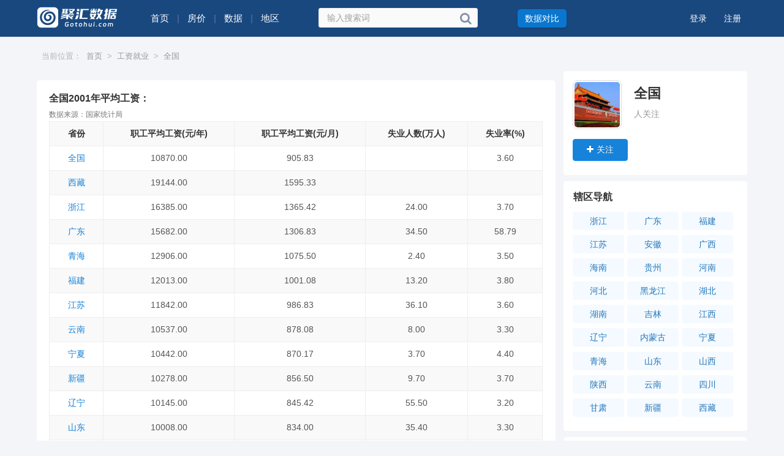

--- FILE ---
content_type: text/html; charset=UTF-8
request_url: https://www.gotohui.com/gongzi/gdata-0/2001
body_size: 10142
content:
<!DOCTYPE html>
<html lang="zh-cn"><head>
<meta charset="utf-8">
<meta http-equiv="X-UA-Compatible" content="IE=edge">
<meta content="no-transform" http-equiv="Cache-Control" />
<meta content="no-siteapp" http-equiv="Cache-Control" />
<script type="text/javascript">
(function(){var reWriteUrl=function(url){if(url){var Splits=url.split("/"),siteName=window.location.pathname;if(typeof siteName!=="undefined"){return"https://m.gotohui.com/inform/detail-0.html"}}};if(/Android|webOS|iPhone|iPad|Windows Phone|iPod|BlackBerry|SymbianOS|Nokia|Mobile/i.test(navigator.userAgent)){var url=window.location.href;var pathname=window.location.pathname;if(url.indexOf("?pc")<0){try{window.location.href=reWriteUrl(url)}catch(e){}}}})();
</script>
<title>工资_2001年数据_聚汇数据</title>
<meta name="keywords" content="工资水平,就业薪酬,平均工资,查工资,薪酬,工资查询">
<meta name="description" content="聚汇数据工资查询频道，提供2001年工资水平,就业薪酬,平均工资等数据查询。">
<link rel="canonical" href="https://www.gotohui.com/gongzi/gdata-0/2001">
<link rel="alternate" media="only screen and(max-width: 640px)" href="https://m.gotohui.com/inform/detail-0.html" >
<meta name="mobile-agent" content="format=html5;url=https://m.gotohui.com/inform/detail-0.html" />
<meta name="mobile-agent" content="format=xhtml;url=https://m.gotohui.com/inform/detail-0.html" />
<link rel="stylesheet" media="all" href="//cdn.gotohui.com/static/css/common/animate.min.css" />
<link href="//cdn.gotohui.com/static/css/dist/css/zui.min.css?q=3.8" rel="stylesheet">
<link rel="stylesheet" media="all" href="//cdn.gotohui.com/static/css/bianping/css/zhongchou.css?v=17.11" />
<link rel="stylesheet" media="all" href="//cdn.gotohui.com/static/css/bianping/css/common.css?v=11.52" />
<link rel="stylesheet" href="//cdn.gotohui.com/static/css/bianping/css/leftmenu.css" media="screen" type="text/css" />
<link rel="stylesheet" href="//cdn.gotohui.com/static/css/bianping/css/whatsns.css?v=12.43" media="screen" type="text/css">
<link rel="stylesheet" media="all" href="//cdn.gotohui.com/static/css/bianping/css/custom.css?v=3.11" />
<link href="//cdn.gotohui.com/static/css/static/css/font-awesome/css/font-awesome.css" rel="stylesheet">
<link rel="stylesheet" href="//cdn.gotohui.com/static/js/jquery-ui/jquery-ui.min.css">
<script src="//cdn.gotohui.com/static/js/jquery-ui/jquery-3.7.1.min.js" type="text/javascript"></script>
<script src="//cdn.gotohui.com/static/js/jquery-ui/jquery-ui.min.js" type="text/javascript"></script>
<script src="//cdn.gotohui.com/static/js/ie.js" type="text/javascript"></script>
<!-- ZUI Javascript组件 -->
<script src="//cdn.gotohui.com/static/css/dist/js/zui.min.js?q=1.3" type="text/javascript"></script>
 <script src="//cdn.gotohui.com/static/css/bianping/js/common.js?v=5.3" type="text/javascript"></script>
   <script src="//cdn.gotohui.com/static/js/jquery.qrcode.min.js" type="text/javascript"></script><link rel="stylesheet" media="all" href="https://cdn.gotohui.com/static/css/bianping/css/category.css?c=3.9" />
<script src="//cdn.gotohui.com/static/js/chart.umd.min.js" type="text/javascript"></script>
<script src="//cdn.gotohui.com/static/js/xlsx.full.min.js" type="text/javascript"></script>
<!-- ZUI Javascript组件 -->
    <!--[if lt IE 9]>
    <script src="https://www.gotohui.com/static/css/dist/lib/ieonly/html5shiv.js" type="text/javascript"></script>
    <script src="https://www.gotohui.com/static/css/dist/lib/ieonly/respond.js" type="text/javascript"></script>
    <![endif]-->

        <script type="text/javascript">
          var g_site_url = "https://www.gotohui.com/";
            var g_site_name = "聚汇数据";
            var g_prefix = "";
            var g_suffix = ".html";
            var g_uid = 0;
            var qid = 0;
            </script>
</head>
<body class="wshui">
<!--顶部logo和登录信息-->
<div class="searchbox clearfix">
<div class="backinner backinner_b clearfix">
<div class="inner clearfix">
<div class="logo-box clearfix">
<a href="/">
<img src="https://cdn.gotohui.com/logo_w.png?v=2.1">
</a>
</div>
<!--导航-->
    <nav class="widget-tag-nav clearfix">
       <a href="https://www.gotohui.com/" title="首页"  class="tag-item clofff"><span>首页</span></a>
      <span class="help head-line_b">|</span>
           <span class="help pddl10 clofff" id="more">房价
    <ul class="expandedPanel phul100">
      <li><a href="https://fangjia.gotohui.com/">地级城市</a></li>
      <li><a href="https://fangjia.gotohui.com/xtop/">县级城市</a></li>
    </ul>
      </span>
      <span class="help head-line_b">|</span>
           <span class="help pddl10 clofff" id="more1">数据
    <ul class="expandedPanel phul160">
      <li><a href="https://gdp.gotohui.com/">GDP</a></li>
      <li><a href="https://population.gotohui.com/">人口</a></li>
  <li><a href="https://www.gotohui.com/gongzi/">工资</a></li>
  <li><a href="https://www.gotohui.com/life/">收入</a></li>
  <li><a href="https://www.gotohui.com/deposit/">金融</a></li>
  <li><a href="https://www.gotohui.com/finance/">财政</a></li>
  <li><a href="https://www.gotohui.com/health/">卫生</a></li>
  <li><a href="https://www.gotohui.com/edu/">教育</a></li>
  <li><a href="https://www.gotohui.com/trade/">外贸</a></li>
  <li><a href="https://www.gotohui.com/urban/">城建</a></li>
  <li><a href="https://www.gotohui.com/word">全球</a></li>
  <li><a href="https://www.gotohui.com/ndata/">宏观</a></li>
    </ul>
      </span>
      <span class="help head-line_b">|</span>
            <span class="help pddl10 clofff" id="more2">地区
    <ul class="expandedPanel" id="siteNavPart2">
      <li><a href="https://www.gotohui.com/gongzi/gdata-1">北京</a></li>
      <li><a href="https://www.gotohui.com/gongzi/gdata-3">上海</a></li>
      <li><a href="https://www.gotohui.com/gongzi/gdata-4">天津</a></li>
      <li><a href="https://www.gotohui.com/gongzi/gdata-6">重庆</a></li>
      <li><a href="https://www.gotohui.com/gongzi/gdata-7">广东</a></li>
      <li><a href="https://www.gotohui.com/gongzi/gdata-9">江苏</a></li>
      <li><a href="https://www.gotohui.com/gongzi/gdata-25">山东</a></li>
      <li><a href="https://www.gotohui.com/gongzi/gdata-2">浙江</a></li>
      <li><a href="https://www.gotohui.com/gongzi/gdata-14">河南</a></li>
      <li><a href="https://www.gotohui.com/gongzi/gdata-29">四川</a></li>
      <li><a href="https://www.gotohui.com/gongzi/gdata-8">福建</a></li>
      <li><a href="https://www.gotohui.com/gongzi/gdata-17">湖北</a></li>
      <li><a href="https://www.gotohui.com/gongzi/gdata-18">湖南</a></li>
      <li><a href="https://www.gotohui.com/gongzi/gdata-10">安徽</a></li>
      <li><a href="https://www.gotohui.com/gongzi/gdata-15">河北</a></li>
      <li><a href="https://www.gotohui.com/gongzi/gdata-27">陕西</a></li>
      <li><a href="https://www.gotohui.com/gongzi/gdata-20">江西</a></li>
      <li><a href="https://www.gotohui.com/gongzi/gdata-21">辽宁</a></li>
      <li><a href="https://www.gotohui.com/gongzi/gdata-28">云南</a></li>
      <li><a href="https://www.gotohui.com/gongzi/gdata-11">广西</a></li>
      <li><a href="https://www.gotohui.com/gongzi/gdata-13">贵州</a></li>
      <li><a href="https://www.gotohui.com/gongzi/gdata-26">山西</a></li>
      <li><a href="https://www.gotohui.com/gongzi/gdata-22">内蒙古</a></li>
      <li><a href="https://www.gotohui.com/gongzi/gdata-31">新疆</a></li>
      <li><a href="https://www.gotohui.com/gongzi/gdata-16">黑龙江</a></li>
      <li><a href="https://www.gotohui.com/gongzi/gdata-19">吉林</a></li>
      <li><a href="https://www.gotohui.com/gongzi/gdata-30">甘肃</a></li>
      <li><a href="https://www.gotohui.com/gongzi/gdata-12">海南</a></li>
      <li><a href="https://www.gotohui.com/gongzi/gdata-23">宁夏</a></li>
      <li><a href="https://www.gotohui.com/gongzi/gdata-24">青海</a></li>
      <li><a href="https://www.gotohui.com/gongzi/gdata-32">西藏</a></li>
      <li><a href="https://www.gotohui.com/area/">更多</a></li>
    </ul>
    </span>
    </nav>
<script>
$(function(){
    $("#more,#more1,#more2").hover(function(){
        $(this).find("ul").show();
    },function(){
        $(this).find("ul").hide();
    });
});
</script>
<div class="searchtext search clearfix">
           <form target="_blank" name="searchform" action="https://www.gotohui.com/category/search.html" method="post" accept-charset="UTF-8">
                        <input name="utf8" type="hidden" value="✓">
                            <input type="text" tabindex="1" name="word" id="search-kw" value="" placeholder="输入搜索词" class="search-input s_input" onkeyup="gettheme(this.value)"  autocomplete="off">
                            <a class="search-btn" href="javascript:void(null)" target="_self">
                            <button type="submit" class="btnup pull-right">
                            <i class="fa fa-search"></i>
                             </button>
                            </a>
                        </form>
     </div>
<div class="tiwen">
<a class="write-btn" target="_blank" href="https://www.gotohui.com/compare/">数据对比</a>
</div>
<nav class="ws_text_login_reg serach-nav">
 <span class="lin52">
        <a href="https://www.gotohui.com/user/login.html" class="linklogin clofff" rel="nofollow">
            登录
        </a>
    <a href="https://www.gotohui.com/user/login.html" class="linkreg clofff" rel="nofollow">
        注册
    </a>
</span>
</nav>
</div>
</div>
</div><div class="h-68"></div><div class="wzdh cen">
<span>当前位置：</span><a href="https://www.gotohui.com/">首页</a><span>></span><a href="https://www.gotohui.com/gongzi/">工资就业</a><span>></span><a href="https://www.gotohui.com/gongzi/gdata-0">全国</a></div><div class="container collection index">
  <div class="row">
    <div class="col-xs-17">
        <!-- 文章列表模块 --><div class="listcontent top15">
<div class="ptitle pad-b5"><h1>全国2001年平均工资：</h1></div>
<div class="small_text sideform">
<div>数据来源：国家统计局</div>
</div><table class="ntable table-striped table-hover">
<tr><th>省份</th><th><div>职工平均工资(元/年)</div></th><th><div>职工平均工资(元/月)</div></th><th><div>失业人数(万人)</div></th><th><div>失业率(%)</div></th></tr><tr>
<td><a href="http://www.gotohui.com/gongzi/gdata-0">全国</a></td>
<td>10870.00</td>
<td>905.83</td>
<td></td>
<td>3.60</td>
</tr>
<tr>
<td><a href="http://www.gotohui.com/gongzi/gdata-32">西藏</a></td>
<td>19144.00</td>
<td>1595.33</td>
<td></td>
<td></td>
</tr>
<tr>
<td><a href="http://www.gotohui.com/gongzi/gdata-2">浙江</a></td>
<td>16385.00</td>
<td>1365.42</td>
<td>24.00</td>
<td>3.70</td>
</tr>
<tr>
<td><a href="http://www.gotohui.com/gongzi/gdata-7">广东</a></td>
<td>15682.00</td>
<td>1306.83</td>
<td>34.50</td>
<td>58.79</td>
</tr>
<tr>
<td><a href="http://www.gotohui.com/gongzi/gdata-24">青海</a></td>
<td>12906.00</td>
<td>1075.50</td>
<td>2.40</td>
<td>3.50</td>
</tr>
<tr>
<td><a href="http://www.gotohui.com/gongzi/gdata-8">福建</a></td>
<td>12013.00</td>
<td>1001.08</td>
<td>13.20</td>
<td>3.80</td>
</tr>
<tr>
<td><a href="http://www.gotohui.com/gongzi/gdata-9">江苏</a></td>
<td>11842.00</td>
<td>986.83</td>
<td>36.10</td>
<td>3.60</td>
</tr>
<tr>
<td><a href="http://www.gotohui.com/gongzi/gdata-28">云南</a></td>
<td>10537.00</td>
<td>878.08</td>
<td>8.00</td>
<td>3.30</td>
</tr>
<tr>
<td><a href="http://www.gotohui.com/gongzi/gdata-23">宁夏</a></td>
<td>10442.00</td>
<td>870.17</td>
<td>3.70</td>
<td>4.40</td>
</tr>
<tr>
<td><a href="http://www.gotohui.com/gongzi/gdata-31">新疆</a></td>
<td>10278.00</td>
<td>856.50</td>
<td>9.70</td>
<td>3.70</td>
</tr>
<tr>
<td><a href="http://www.gotohui.com/gongzi/gdata-21">辽宁</a></td>
<td>10145.00</td>
<td>845.42</td>
<td>55.50</td>
<td>3.20</td>
</tr>
<tr>
<td><a href="http://www.gotohui.com/gongzi/gdata-25">山东</a></td>
<td>10008.00</td>
<td>834.00</td>
<td>35.40</td>
<td>3.30</td>
</tr>
<tr>
<td><a href="http://www.gotohui.com/gongzi/gdata-30">甘肃</a></td>
<td>9949.00</td>
<td>829.08</td>
<td>7.40</td>
<td>2.80</td>
</tr>
<tr>
<td><a href="http://www.gotohui.com/gongzi/gdata-29">四川</a></td>
<td>9934.00</td>
<td>827.83</td>
<td>31.90</td>
<td>4.30</td>
</tr>
<tr>
<td><a href="http://www.gotohui.com/gongzi/gdata-18">湖南</a></td>
<td>9623.00</td>
<td>801.92</td>
<td>30.30</td>
<td>4.00</td>
</tr>
<tr>
<td><a href="http://www.gotohui.com/gongzi/gdata-27">陕西</a></td>
<td>9120.00</td>
<td>760.00</td>
<td>14.00</td>
<td>3.20</td>
</tr>
<tr>
<td><a href="http://www.gotohui.com/gongzi/gdata-11">广西</a></td>
<td>9075.00</td>
<td>756.25</td>
<td>14.20</td>
<td>3.50</td>
</tr>
<tr>
<td><a href="http://www.gotohui.com/gongzi/gdata-13">贵州</a></td>
<td>8991.00</td>
<td>749.25</td>
<td>11.10</td>
<td>4.00</td>
</tr>
<tr>
<td><a href="http://www.gotohui.com/gongzi/gdata-16">黑龙江</a></td>
<td>8910.00</td>
<td>742.50</td>
<td>35.50</td>
<td>4.70</td>
</tr>
<tr>
<td><a href="http://www.gotohui.com/gongzi/gdata-19">吉林</a></td>
<td>8771.00</td>
<td>730.92</td>
<td>20.20</td>
<td>3.10</td>
</tr>
<tr>
<td><a href="http://www.gotohui.com/gongzi/gdata-15">河北</a></td>
<td>8730.00</td>
<td>727.50</td>
<td>19.50</td>
<td>3.20</td>
</tr>
<tr>
<td><a href="http://www.gotohui.com/gongzi/gdata-17">湖北</a></td>
<td>8619.00</td>
<td>718.25</td>
<td>42.20</td>
<td>4.00</td>
</tr>
<tr>
<td><a href="http://www.gotohui.com/gongzi/gdata-12">海南</a></td>
<td>8321.00</td>
<td>693.42</td>
<td>3.80</td>
<td>3.40</td>
</tr>
<tr>
<td><a href="http://www.gotohui.com/gongzi/gdata-22">内蒙古</a></td>
<td>8250.00</td>
<td>687.50</td>
<td>14.50</td>
<td>3.65</td>
</tr>
<tr>
<td><a href="http://www.gotohui.com/gongzi/gdata-26">山西</a></td>
<td>8122.00</td>
<td>676.83</td>
<td>12.20</td>
<td>2.60</td>
</tr>
<tr>
<td><a href="http://www.gotohui.com/gongzi/gdata-20">江西</a></td>
<td>8026.00</td>
<td>668.83</td>
<td>17.30</td>
<td>3.30</td>
</tr>
<tr>
<td><a href="http://www.gotohui.com/gongzi/gdata-14">河南</a></td>
<td>7916.00</td>
<td>659.67</td>
<td>23.10</td>
<td>2.80</td>
</tr>
<tr>
<td><a href="http://www.gotohui.com/gongzi/gdata-10">安徽</a></td>
<td>7908.00</td>
<td>659.00</td>
<td>19.90</td>
<td>3.70</td>
</tr>
</table></div><div class="listcontent">
<ul class="fs14 dinb">
  <li><a class="ws_text_l">相关数据</a></li><li onclick="flist(128)"><a data-tab href="#tabContent1" class="molist">失业状况</a></li>
<li onclick="flist(129)"><a data-tab href="#tabContent1" class="molist">就业人员数</a></li>
<li onclick="flist(130)"><a data-tab href="#tabContent1" class="molist">就业人员工资</a></li>
<li onclick="flist(131)"><a data-tab href="#tabContent1" class="molist">职工人数</a></li>
<li onclick="flist(132)"><a data-tab href="#tabContent1" class="molist">职工工资</a></li>
<li onclick="flist(257)"><a data-tab href="#tabContent1" class="molist">参保人数</a></li>
</ul>
<div class="tab-content" id="selected">
<div class="tab-pane active" id="tabContent1">
<table class="ntable">
<tbody>
<tr><th class="w-60 table-h">选择</th><th class="table-h">标题</th><th class="table-h" width=160>时间范围</th><th class="table-h" width=100>单位</th></tr><tr><td class="w-60 table-h"><input type="checkbox" value="281498" name="tid[]"></td><td><a target="_blank" class="m_tit suolue" href="https://www.gotohui.com/gongzi/show-281498">全国城镇调查失业率</a></td><td>201801 - 202512</td><td>%</td></tr>
<tr><td class="w-60 table-h"><input type="checkbox" value="61965" name="tid[]"></td><td><a target="_blank" class="m_tit suolue" href="https://www.gotohui.com/gongzi/show-61965">全国外出农民工人数:合计</a></td><td>2013 - 2025</td><td>万人</td></tr>
<tr><td class="w-60 table-h"><input type="checkbox" value="265800" name="tid[]"></td><td><a target="_blank" class="m_tit suolue" href="https://www.gotohui.com/gongzi/show-265800">全国本地农民工人数</a></td><td>2010 - 2025</td><td>万人</td></tr>
<tr><td class="w-60 table-h"><input type="checkbox" value="265799" name="tid[]"></td><td><a target="_blank" class="m_tit suolue" href="https://www.gotohui.com/gongzi/show-265799">全国农民工人数</a></td><td>2010 - 2025</td><td>万人</td></tr>
<tr><td class="w-60 table-h"><input type="checkbox" value="281503" name="tid[]"></td><td><a target="_blank" class="m_tit suolue" href="https://www.gotohui.com/gongzi/show-281503">31个大城市城镇调查失业率</a></td><td>201801 - 202512</td><td>%</td></tr>
<tr><td class="w-60 table-h"><input type="checkbox" value="281504" name="tid[]"></td><td><a target="_blank" class="m_tit suolue" href="https://www.gotohui.com/gongzi/show-281504">企业就业人员周平均工作时间</a></td><td>202201 - 202512</td><td>小时</td></tr>
<tr><td class="w-60 table-h"><input type="checkbox" value="281500" name="tid[]"></td><td><a target="_blank" class="m_tit suolue" href="https://www.gotohui.com/gongzi/show-281500">全国外来户籍人口城镇调查失业率</a></td><td>202101 - 202512</td><td>%</td></tr>
<tr><td class="w-60 table-h"><input type="checkbox" value="281499" name="tid[]"></td><td><a target="_blank" class="m_tit suolue" href="https://www.gotohui.com/gongzi/show-281499">全国本地户籍人口城镇调查失业率</a></td><td>202101 - 202512</td><td>%</td></tr>
<tr><td class="w-60 table-h"><input type="checkbox" value="3196543" name="tid[]"></td><td><a target="_blank" class="m_tit suolue" href="https://www.gotohui.com/gongzi/show-3196543">中国城镇调查失业率</a></td><td>2018 - 2025</td><td>%</td></tr>
<tr><td class="w-60 table-h"><input type="checkbox" value="3196544" name="tid[]"></td><td><a target="_blank" class="m_tit suolue" href="https://www.gotohui.com/gongzi/show-3196544">中国城镇调查失业率平均值</a></td><td>2020 - 2025</td><td>%</td></tr>
<tr><td class="w-60 table-h"><input type="checkbox" value="34247" name="tid[]"></td><td><a target="_blank" class="m_tit suolue" href="https://www.gotohui.com/gongzi/show-34247">全国城镇单位就业人员平均工资</a></td><td>1952 - 2024</td><td>元</td></tr>
<tr><td class="w-60 table-h"><input type="checkbox" value="34311" name="tid[]"></td><td><a target="_blank" class="m_tit suolue" href="https://www.gotohui.com/gongzi/show-34311">全国就业人员数</a></td><td>1952 - 2024</td><td>万人</td></tr>
<tr><td class="w-60 table-h"><input type="checkbox" value="34239" name="tid[]"></td><td><a target="_blank" class="m_tit suolue" href="https://www.gotohui.com/gongzi/show-34239">全国城镇单位就业人员平均工资:建筑业</a></td><td>1978 - 2024</td><td>元</td></tr>
<tr><td class="w-60 table-h"><input type="checkbox" value="34241" name="tid[]"></td><td><a target="_blank" class="m_tit suolue" href="https://www.gotohui.com/gongzi/show-34241">全国城镇单位就业人员平均工资:制造业</a></td><td>1978 - 2024</td><td>元</td></tr>
<tr><td class="w-60 table-h"><input type="checkbox" value="265361" name="tid[]"></td><td><a target="_blank" class="m_tit suolue" href="https://www.gotohui.com/gongzi/show-265361">全国乡村就业人员数</a></td><td>1952 - 2024</td><td>万人</td></tr>
<tr><td class="w-60 table-h"><input type="checkbox" value="34218" name="tid[]"></td><td><a target="_blank" class="m_tit suolue" href="https://www.gotohui.com/gongzi/show-34218">全国城镇单位就业人员平均工资:居民服务和其他服务业</a></td><td>1989 - 2024</td><td>元</td></tr>
<tr><td class="w-60 table-h"><input type="checkbox" value="265360" name="tid[]"></td><td><a target="_blank" class="m_tit suolue" href="https://www.gotohui.com/gongzi/show-265360">全国城镇就业人员数</a></td><td>1952 - 2024</td><td>万人</td></tr>
<tr><td class="w-60 table-h"><input type="checkbox" value="34228" name="tid[]"></td><td><a target="_blank" class="m_tit suolue" href="https://www.gotohui.com/gongzi/show-34228">全国城镇单位就业人员平均工资:房地产业</a></td><td>1978 - 2024</td><td>元</td></tr>
<tr><td class="w-60 table-h"><input type="checkbox" value="34216" name="tid[]"></td><td><a target="_blank" class="m_tit suolue" href="https://www.gotohui.com/gongzi/show-34216">全国城镇单位就业人员平均工资:文化、体育和娱乐业</a></td><td>2003 - 2024</td><td>元</td></tr>
<tr><td class="w-60 table-h"><input type="checkbox" value="34230" name="tid[]"></td><td><a target="_blank" class="m_tit suolue" href="https://www.gotohui.com/gongzi/show-34230">全国城镇单位就业人员平均工资:金融业</a></td><td>1978 - 2024</td><td>元</td></tr>
<tr><td colspan="4"><span class="mar-r-1 fl_l p-l-15"><input value="chkall" id="chkall" onclick="checkall('tid[]')" type="checkbox"></span><button onclick="data_show()" class="btn btn-link fl_l btn-hollow fsize14">批量查看</button><a href="https://www.gotohui.com/gongzi/dlist-0" class="btn btn-link fl_r" target="_blank" >查看更多(465条) <i class="fa fa-angle-double-right"></i></a></td></tr>
</tbody>
</table>
</div>
</div>
</div></div>
<div class="col-xs-7 aside">
<div class="main recommend padd15 h-150">
<div class="main-top">
<a class="avatar-collection" href="https://www.gotohui.com/area/0"><img src="https://img.gotohui.com/data/category/000/00/00/big_000000001.jpg"></a>
<div class="title">
  <a class="name" href="https://www.gotohui.com/area/0">全国</a>
</div>
<div class="info">
  人关注
</div>
</div>
<div class="recommend-collection">
    </div>
<div id="attentto_status" class="rcity_m"> <a class="btn btn-success follow" id="attenttouser_0" onclick="attentto_cat(0)"><i class="fa fa-plus"></i><span>关注</span></a></div>
</div><div class="recommend">
<h4><span>辖区导航</span></h4>
<div class="div-country agray"><a href="https://www.gotohui.com/gongzi/gdata-2">浙江</a>
<a href="https://www.gotohui.com/gongzi/gdata-7">广东</a>
<a href="https://www.gotohui.com/gongzi/gdata-8">福建</a>
<a href="https://www.gotohui.com/gongzi/gdata-9">江苏</a>
<a href="https://www.gotohui.com/gongzi/gdata-10">安徽</a>
<a href="https://www.gotohui.com/gongzi/gdata-11">广西</a>
<a href="https://www.gotohui.com/gongzi/gdata-12">海南</a>
<a href="https://www.gotohui.com/gongzi/gdata-13">贵州</a>
<a href="https://www.gotohui.com/gongzi/gdata-14">河南</a>
<a href="https://www.gotohui.com/gongzi/gdata-15">河北</a>
<a href="https://www.gotohui.com/gongzi/gdata-16">黑龙江</a>
<a href="https://www.gotohui.com/gongzi/gdata-17">湖北</a>
<a href="https://www.gotohui.com/gongzi/gdata-18">湖南</a>
<a href="https://www.gotohui.com/gongzi/gdata-19">吉林</a>
<a href="https://www.gotohui.com/gongzi/gdata-20">江西</a>
<a href="https://www.gotohui.com/gongzi/gdata-21">辽宁</a>
<a href="https://www.gotohui.com/gongzi/gdata-22">内蒙古</a>
<a href="https://www.gotohui.com/gongzi/gdata-23">宁夏</a>
<a href="https://www.gotohui.com/gongzi/gdata-24">青海</a>
<a href="https://www.gotohui.com/gongzi/gdata-25">山东</a>
<a href="https://www.gotohui.com/gongzi/gdata-26">山西</a>
<a href="https://www.gotohui.com/gongzi/gdata-27">陕西</a>
<a href="https://www.gotohui.com/gongzi/gdata-28">云南</a>
<a href="https://www.gotohui.com/gongzi/gdata-29">四川</a>
<a href="https://www.gotohui.com/gongzi/gdata-30">甘肃</a>
<a href="https://www.gotohui.com/gongzi/gdata-31">新疆</a>
<a href="https://www.gotohui.com/gongzi/gdata-32">西藏</a>
</div>
</div><div class="rightad whi">
<ul class="nav nav-tabs fsize16">
  <li><a class="ws_text">频道导航</a></li>
</ul>
<div class="elib-class elib-pad">
  <div class="class-group elib-class-group elib-class">
    <a class="class-group-item" href="https://gdp.gotohui.com/"><i class="fa fa-google"></i><h2>GDP</h2></a>
    <a class="class-group-item" href="https://population.gotohui.com/"><i class="fa fa-user"></i><h2>人口</h2></a>
    <a class="class-group-item" href="https://www.gotohui.com/gongzi/"><i class="fa fa-money"></i><h2>工资</h2></a>
    <a class="class-group-item" href="https://www.gotohui.com/life/"><i class="fa fa-rmb"></i><h2>收入</h2></a>
    <a class="class-group-item" href="https://www.gotohui.com/deposit/"><i class="fa fa-bank"></i><h2>金融</h2></a>
    <a class="class-group-item" href="https://www.gotohui.com/finance/"><i class="fa fa-building"></i><h2>财政</h2></a>
    <a class="class-group-item" href="https://www.gotohui.com/trade/"><i class="fa fa-ship"></i><h2>外贸</h2></a>
    <a class="class-group-item" href="https://www.gotohui.com/urban/"><i class="fa fa-train"></i><h2>城建</h2></a>
    <a class="class-group-item" href="https://www.gotohui.com/health/"><i class="fa fa-medkit"></i><h2>卫生</h2></a>
    <a class="class-group-item" href="https://www.gotohui.com/edu/"><i class="fa fa-mortar-board"></i><h2>教育</h2></a>
    <a class="class-group-item" href="https://www.gotohui.com/ndata/"><i class="fa fa-pie-chart"></i><h2>宏观</h2></a>
    <a class="class-group-item" href="https://www.gotohui.com/word"><i class="fa fa-globe"></i><h2>全球</h2></a>
  </div>
  </div>
   </div><div class="rightad">
<script language="javascript">right_tw();</script>
</div>
<div class="rightad whi" id="mybox">
<div class="search_box">
        <div class="hot_search">
            <div>热门关键词：</div>
            <a href="https://gdp.gotohui.com/" target="_blank">GDP</a>
            <a href="https://gdp.gotohui.com/word/6" target="_blank">制造业排名</a>
            <a href="https://population.gotohui.com/word" target="_blank">世界人口排名</a>
            <a href="https://fangjia.gotohui.com/" target="_blank">房价排名</a>
            <a href="https://population.gotohui.com/word/14" target="_blank">生育率排名</a>
        </div>
        <input type="text" id="RightInputSearch" onkeydown="SearchKeyDown(event, 'RightInputSearch')" placeholder="请输入关键词">
        <botton class="search_box_btn" href="javascript:void(0);" onclick="SearchCommon('RightInputSearch')">搜 索</botton>
    </div>
</div>
    </div>
  </div>
</div>
<div id="jifen_login"></div>
<script>

$("#lanse").click(function(){
    $(".show-f").removeClass("hide");
    $("#lanse").addClass("hide");
});

  var catid=0;
  var host='gongzi';
  var nian='2001';
  var qrurl="https://www.gotohui.com/topic/catlist/0.html";
  
$(function(){

 $("#edit").click(function(){
 $(".edit").show();
 $(".edit1").hide();
 });
//微信二维码生成
$('#qr_wxcode').qrcode(qrurl);
 //显示微信二维码
 $(".share-weixin").click(function(){

 $(".share-wechat").show();
 });
 //关闭微信二维码
 $(".close").click(function(){
 $(".share-wechat").hide();
 $(".pay-money").hide();
 });
});

//重写个人中心鼠标效果
$('.ws_text_login_reg').on('mouseover','.trigger_dropdown',function(){
  console.log('mouseover');
  $('#dropmenuList').css('display','block');
});
$('body').on('mouseover','.container',function(){
 $('#dropmenuList').css('display','none');
});

$('.ws_text_login_reg').on('mouseout','.trigger_dropdown',function(e){
  console.log(e.pageX)
  if(e.pageX>1500){
     $('#dropmenuList').css('display','none');
  }
});
$('.ws_text_login_reg').on('mouseleave','#dropmenuList',function(e){
     $('#dropmenuList').css('display','none');
});

function data_show(down,show)
{
    switch (down) {
        case 1:  
            url = g_site_url+'index.php?tags/data_show/'+down; 
            break;  
        case 2: 
            url = g_site_url + 'index.php?geturlb/gongzi_login/'+catid+'/show';
            break;
        default:  
            url = g_site_url+'index.php?tags/data_show'; 
    }
    if(show!=1){
    if($("input[name='tid[]']:checked").length == 0){
        alert('你没有选择任何');
        return false;
    }
    var selectedIDs = [];  
    $('div#selected input[type="checkbox"]:checked').each(function() {
      selectedIDs.push($(this).val());  
    });
    }
$.ajax({
      url: url,
      type : 'POST',
      cache: false,
      data:{
        selected_ids: selectedIDs,
        catid:catid,
        host:host,
      },
      xhrFields: {
        withCredentials: true
      },
      crossDomain: true,
      success:function(data)
      {
        console.log(data);
    	if(data==1){
        	alert('游客先登录！');
        	setTimeout("window.location.href = 'https://www.gotohui.com/user/login.html'",1200);
    	}else if(data==2){
    		viewtopic1(catid);
    	}else{
    		if(down==1){
            var tempDiv = document.createElement('div');
            tempDiv.innerHTML = data;
            var tableElement = tempDiv.querySelector('#tselected');
            if (!tableElement) {
                console.error('无法找到表格元素');
                return;
            }
            var workbook = XLSX.utils.table_to_book(tableElement);
            XLSX.writeFile(workbook, '聚汇数据-批量下载.xlsx', { bookType: 'xlsx', bookSST: true });
    		}else{
    		$('#jifen_login').html(data);
    		load_message_sowenda();
    		}
    	}
      }
    });
}

function viewtopic1(tid,isdown)
{
  var url = "";  
  if(isdown === 'down'){
    url = "https://www.gotohui.com/index.php?rule/comparedown/"+tid;
  } else {  
    url = "https://www.gotohui.com/index.php?rule/comparefen/"+tid; 
  }  
  $.ajax({
      url: url,
      type : 'POST',
      cache: false,
      data:{
        host:host
      },
      xhrFields: {
        withCredentials: true
      },
      crossDomain: true,
      success:function(data)
      {
        console.log(data);
        if(data!=2){
          $('#jifen_login').html(data);
          load_message_sowenda();
        }else{
        	alert('游客先登录！');
        	setTimeout("window.location.href = 'https://www.gotohui.com/user/login.html'",1200);
    return;
        }
      }
    });
}

function getguid()
{
$.ajax({
     url: "https://www.gotohui.com/index.php?index/getguid",
     type : 'POST',
     cache: false,
     data:{
        host:host
     },
     xhrFields: {
        withCredentials: true
      },
     crossDomain: true,
     success:function(data)
      {
        console.log(data);
          window.g_uid=data;
        if(data>0){
          getisfollowed();
          checkLogin();
          if(data==1){
          	edit();
          }
        }
      }
    }); 
}
getguid();


 function getisfollowed()
{
$.ajax({
      url: "https://www.gotohui.com/index.php?index/get_isfd",
      type : 'POST',
      cache: false,
      data:{
        catid:catid,
        host:host
      },
      xhrFields: {
        withCredentials: true
      },
      crossDomain: true,
      success:function(data)
      {
        console.log(data);
     
          $('#attentto_status').html(data);
 
      }
    }); 
}

function flist(type)
{
if(type===0){
location.reload();
}
$.ajax({
      url: "https://www.gotohui.com/index.php?index/flist",
      type : 'POST',
      cache: false,
      data:{
        catid:catid,
        type:type,
        host:host
      },
      xhrFields: {
        withCredentials: true
      },
      crossDomain: true,
      success:function(data)
      {
        console.log(data);
          $('#tabContent1').html(data);
 
      }
    }); 
}

function checkLogin()
{
$.ajax({
      url: "https://www.gotohui.com/index.php?index/c_login",
      type : 'POST',
      cache: false,
      data:{
        host:host
      },
      xhrFields: {
        withCredentials: true
      },
      crossDomain: true,
      success:function(data)
      {
        console.log(data);
        if(data!=1)
        {
          $('.ws_text_login_reg').html(data);
          load_message_sowenda();
        }
      }
    }); 
}
  
 
function attentto_cat(cid) {
    if (g_uid == 0) {
        login();
    }
  
$.ajax({
      url: "https://www.gotohui.com/index.php?category/attentto",
      type : 'POST',
      cache: false,
      data:{
        cid:catid,
        host:host
      },
      xhrFields: {
        withCredentials: true
      },
      crossDomain: true,
      success:function(data)
      {
        console.log(data);
        if (data == 'ok') {
            if ($("#attenttouser_"+cid).hasClass("following")) {
                $("#attenttouser_"+cid).removeClass("btn-default following");
                $("#attenttouser_"+cid).addClass("btn-success follow");
                
                $("#attenttouser_"+cid).html('<i class="fa fa-plus"></i><span>关注</span>');
            } else {
                $("#attenttouser_"+cid).removeClass("btn-success follow");
                $("#attenttouser_"+cid).addClass("btn-default following");
               
                $("#attenttouser_"+cid).html('<i class="fa fa-check"></i><span >已关注</span>');
            }
            $("#attenttouser_"+cid).hover(function(){
            	
            	 if ($("#attenttouser_"+cid).hasClass("following")){
            		 $("#attenttouser_"+cid).html('<i class="fa fa-times"></i><span >取消关注</span>');
            	 }
            	
            },function(){
            	 if ($("#attenttouser_"+cid).hasClass("following")){
            		 $("#attenttouser_"+cid).html('<i class="fa fa-check"></i><span >已关注</span>');
            	 }
            })
        }else{
        	if(data == '-1'){
        		alert("先登录在关注");
        	}else{
        		alert(data);
        	}
        }
      }
    }); 
  
}
if (document.getElementById("myDiv")) { 
let windowHeight = window.innerHeight * 0.8;
  let divElement = document.getElementById("myDiv");  
  divElement.style.maxHeight = windowHeight + "px";  
}

window.addEventListener('scroll', function() {
  var myBox = document.getElementById('mybox');
  var searchBox = mybox.querySelector('.search_box');
  var scrollPosition = window.scrollY;
  var myBoxPosition = myBox.offsetTop;

  if (scrollPosition >= myBoxPosition+100) {
    searchBox.classList.add('fixed');
  } else {
    searchBox.classList.remove('fixed');
  }
});

function SearchCommon(inputId) {  
  var searchUrl = 'https://www.gotohui.com/category/search.html';  
  var searchQuery = document.getElementById(inputId).value;  
  window.location.href = searchUrl + '?word=' + encodeURIComponent(searchQuery) + '&newtab=true';  
}
</script>
</div>
<div class="display:none;">
  <script>
var _hmt = _hmt || [];
(function() {
  var hm = document.createElement("script");
  hm.src = "https://hm.baidu.com/hm.js?bb16892ab0558b208105b4d832832ee2";
  var s = document.getElementsByTagName("script")[0]; 
  s.parentNode.insertBefore(hm, s);
})();
</script></div>
  <div class="side-tool" id="to_top"><ul><li data-placement="left" data-toggle="tooltip" data-container="body" data-original-title="回到顶部" >
    <a href="#" class="function-button"><i class="fa fa-angle-up"></i></a>
    </li>
      </ul></div>
      <script>
window.onload = function(){
  var oTop = document.getElementById("to_top");
  var screenw = document.documentElement.clientWidth || document.body.clientWidth;
  var screenh = document.documentElement.clientHeight || document.body.clientHeight;
  window.onscroll = function(){
    var scrolltop = document.documentElement.scrollTop || document.body.scrollTop;

    if(scrolltop<=screenh){
    	oTop.style.display="none";
    }else{
    	oTop.style.display="block";
    }
  }
  oTop.onclick = function(){
    document.documentElement.scrollTop = document.body.scrollTop =0;
  }
}

</script>
<div class="qz-foot">
<div class="qz-foot-nr">
<div class="qz-foot-s">
    <ul class="fmenu">
      <li class="rmzf"><a href="https://www.gotohui.com/note/view/5.html" target="_blank" rel="nofollow">关于我们</a></li>
      <li><a href="https://www.gotohui.com/note/view/2.html" target="_blank" rel="nofollow">联系我们</a></li>
      <li><a href="https://www.gotohui.com/note/view/1.html" target="_blank" rel="nofollow">免责声明</a></li>
      <li><a href="https://www.gotohui.com/note/view/3.html" target="_blank" rel="nofollow">用户协议</a></li>
      <li><a href="https://www.gotohui.com/note/view/4.html" target="_blank" rel="nofollow">用户隐私权</a></li>
      <li><a href="https://www.gotohui.com/message/sendmessage/1" target="_blank" rel="nofollow">意见反馈</a></li>
      <li class="zwgjy"><a href="https://www.gotohui.com/note/view/6.html" target="_blank" rel="nofollow">用户帮助</a></li>
    </ul>
    </div>
    <div class="qz-foot-xia"><p><span>Copyright <i class="fa fa-copyright"></i> 2024 gotohui.com</span><span>闽ICP备08105781号-11</span><span>闽公网安备35011102350481号</span></p>
  </div>
<div class="in-code">
    <p><img src="https://cdn.gotohui.com/static/mnlogo.jpg" alt=""></p>
    <p class="code_tx">微信小程序</p>
</div>
<div class="ou-code">
    <p><img src="https://cdn.gotohui.com/static/gzlogo.jpg" alt=""></p>
    <p class="code_tx">微信服务号</p>
</div>
</div>
</div>

</body>
</html>                       

--- FILE ---
content_type: text/css
request_url: https://cdn.gotohui.com/static/css/bianping/css/whatsns.css?v=12.43
body_size: 5300
content:
body{
    padding:0px;
    margin:0px;
}
.container{
    width: 1160px;
    padding: 0px;
    position:relative;
}
.h60{
    height:60px;
    margin:0px;
    padding:0px;
    width: 100%;
    clear:both;
}
.beian {
    color: #999;
}
.hcenter{
	margin:0 auto;
	width: 1000px;
}
.navfx{
	display: flex;
}
.navfx li{
	width: 50%;
    text-align: center;
}
.pab30{margin-bottom:30px;}

.mrtop20{margin-top:2px;}

.pal0{margin-left:0px;}


.qz-foot {
    margin-top:60px;
    width: 100%;
    background: #424242;
    overflow: hidden;
    background: url(https://cdn.gotohui.com/foot_a.svg);
    padding-bottom: 80px;
    background-size: contain;
}

.qz-foot-nr {
	position: relative;
    padding-top: 50px;
    width: 1160px;
    overflow: visible;
    margin: 0 auto;
}

.qz-foot-zj {
    margin: 0 auto;
    padding: 15px 0;
    width: 330px;
    overflow: hidden;
}

.qz-foot-zj span {
    margin: 0 auto;
    overflow: hidden;
}

.qz-foot-zj ul li {
    float: left;
    margin: 10px 25px;
}

.qz-foot-zj ul li a {
    display: block;
    padding-top: 10px;
    color: #848893;
    text-align: center;
}

.qz-foot-zj ul li h2 {
    display: block;
    font-size: 14px;
    font-family: "微软雅黑";
    color: #848893;
    margin: 0;
}

.qz-foot-s {
    overflow: hidden;
    margin: 0 auto;
    padding-bottom: 20px;
}

.qz-foot-xia,.qz-foot-link {
    overflow: hidden;
    margin: 0 auto 15px;
}

.qz-foot-xia p,.qz-foot-link p{
    height: 28px;
    font-size: 12px;
    line-height: 28px;
    color: #999;
    margin: 0 0 5px;
}

.qz-foot-xia span,.qz-foot-link span{
    padding-right: 10px;
}
.qz-foot-link p{
	margin:0;
}

.in-code{
	position: absolute;
    right: 10px;
    top: 50px;
}
.ou-code{
	position: absolute;
    right: 150px;
    top: 50px;
}
.in-code img,.ou-code img{
	width: 80px;
}
.code_tx{
	color: #9d9d9d;
    text-align: center;
}

.fmenu{
	display: block;
	overflow: visible;
}

.fmenu li.rmzf {
    padding-left: 0;
}

.fmenu li.zwgjy, .fmenu li.zwgjy a {
    padding-right: 0;
    background: none;
    border-right: 0px solid #999;
}

.fmenu li{position: relative;
    float: left;
    padding-right: 20px;
    padding-left: 20px;
    color: #CCCDD3;
    font-size: 12px;
    border-right: 1px solid #999;
    overflow: visible;
    line-height: normal;
}

.fmenu li a {
    display: block;
    color: #CCCDD3;
    font-size: 12px;
    padding-right: 5px;
    background: none;
}

.foot-i {
    margin-right: 0px!important;
    font-size: 20px!important;
}

.whatsns_top{
    box-shadow: 0px 2px 2px rgba(0, 0, 0, 0.05);
    background: #ffffff;
    width: 100%;
}
.whatsns_navtop{
    height: 60px;
    background: #ffffff;
    box-shadow: 0px 2px 2px rgba(0, 0, 0, 0.05);
}
.whatsns_top .logo{
    width: 120px;
    line-height: 43px;
    vertical-align: middle;
    clear: both;
    position: relative;
}
.logo-box clearfix{
    float: left;
    width: 114px;
    height: 100%;
    line-height:43px;
}
.whatsns_top .ws_text_login_reg{

    float: right;
}
.whatsns_top .ws_text_login_reg .linklogin,.whatsns_top .ws_text_login_reg .linkreg
{
    font-size: 12px;
    color: #40c574;
}
.whatsns_top .ws_text_login_reg .linkreg{
    margin-left: 20px;
}
.whatsns_navtop {
    padding-top: 10px;
}
.whatsns_notemoney{
    height: 50px;
    line-height: 50px;
    background: #fff;
    margin-top: 15px;
    font-size: 14px;
}
.whatsns_notemoney .fa-bell-o{
    color: #ffb724;
    margin-left: 10px;
    margin-right: 10px;
}
.whatsns_notemoney .bell-jine{
    color: #ffb724;
}
.topcontent{
    height: 50px;
    height: 50px;
}
.recommend-talents{position:relative;background:#fff;width:100%;height:270px;margin-top:20px;margin-bottom:8px}.recommend-talents .title{position:relative;padding-top:16px;font-family:PingFangSC-Regular;font-size:14px;letter-spacing:0;line-height:20px;height:36px}.recommend-talents .title .text{color:#222;margin-left:24px}.recommend-talents .title .check{position:absolute;right:24px;color:#999;font-size:0}.recommend-talents .title .check>*{display:inline-block}.recommend-talents .title .check span{font-size:14px}.recommend-talents .title .check .arrow{font-size:12px;margin-right:-3px;vertical-align:top;color:#CACACA;margin-top:1px}.recommend-talents .talent-wrapper{position:relative;width:100%;overflow:hidden}.recommend-talents .talent-wrapper .talents-btn-back{left:12px}.recommend-talents .talent-wrapper .talents-btn-forward{right:12px}.recommend-talents .talent-wrapper .circle-bg{position:absolute;z-index:1;top:50%;width:30px;height:30px;-webkit-border-radius:50%;border-radius:50%;cursor:pointer;background:rgba(0,0,0,.6);-moz-transform:translate(0,-50%);transform:translate(0,-50%);-ms-transform:translate(0,-50%);-webkit-transform:translate(0,-50%)}.recommend-talents .talent-wrapper .circle-bg .arrow{position:absolute;top:50%;left:50%;-moz-transform:translate(-50%,-50%);transform:translate(-50%,-50%);-ms-transform:translate(-50%,-50%);-webkit-transform:translate(-50%,-50%);color:#fff;font-size:14px;margin-top:1px}.recommend-talents .talent-wrapper .talent-box.first{padding-left:24px}.recommend-talents .talent-wrapper .talent-box{position:relative;left:0;width:80000px;font-size:0;-moz-transition:left 1s;transition:left 1s;-webkit-transition:left 1s}.recommend-talents .page{text-align:center;font-size:0}.recommend-talents .page .long-round{display:inline-block;width:10px;height:6px;-webkit-border-radius:3px;border-radius:3px;background:rgba(0,0,0,.2);margin-right:8px}.recommend-talents .page .round{display:inline-block;width:6px;height:6px;-webkit-border-radius:50%;border-radius:50%;background:rgba(0,0,0,.2);margin-right:8px}
.talent-card{position:relative;display:inline-block;margin-top:16px;margin-bottom:16px;font-size:0;width:188px;height:200px;margin-right:20px;background:#FFF;border:1px solid rgba(232,232,232,.1);-webkit-box-shadow:0 1px 8px 0 rgba(0,0,0,.1);box-shadow:0 1px 8px 0 rgba(0,0,0,.1);text-align:center}.talent-card .head{position:relative;display:inline-block}.talent-card .head img{position:relative;display:inline-block;width:60px;height:60px;-webkit-border-radius:50%;border-radius:50%;margin:24px auto 0;background:rgba(0,0,0,.05)}.talent-card .head:after{content:'';position:absolute;bottom:0;left:0;width:60px;height:60px;-webkit-border-radius:50%;border-radius:50%;background-color:#000;opacity:.05}.talent-card .name-wrapper{padding:16px 16px 8px;font-size:16px;color:#222;letter-spacing:0;text-align:center;white-space:nowrap;text-overflow:ellipsis;overflow:hidden}.talent-card .name-wrapper .name{font-weight:700}.talent-card .name-wrapper .newv{color:#FFC10E;font-size:14px}.talent-card .name-wrapper .v-not-show{display:none}.talent-card .tag{padding:0 16px 16px;color:#333;font-size:14px;height:56px;line-height:20px}
.talent-list-card{position:relative;height:215px;background:#fff;padding-top:30px;padding-left:24px}.talent-list-card .content{font-size:0}.talent-list-card .content>*{display:inline-block;vertical-align:top}.talent-list-card .content .rank-number{margin-top:22px}.talent-list-card .content .rank-number .number{position:relative;font-family:DINAlternate-Bold;font-size:24px;color:#333;letter-spacing:0;line-height:24px;width:8px}.talent-list-card .content .rank-number .rank:after{position:absolute;content:'';width:10px;height:2px;top:30px;left:0;-webkit-border-radius:2px;border-radius:2px}.talent-list-card .content .rank-number .rank_1:after{background:#EC5050}.talent-list-card .content .rank-number .rank_2:after{background:#FF9637}.talent-list-card .content .rank-number .rank_3:after{background:#9ED313}.talent-list-card .content .avatar{margin-left:30px;margin-top:2px}.talent-list-card .content .avatar .pic-wrapper{position:relative;display:inline-block;width:72px;height:72px}.talent-list-card .content .avatar .pic-wrapper>*{position:absolute;-webkit-border-radius:50%;border-radius:50%;top:50%;left:50%;-webkit-transform:translate(-50%,-50%);-moz-transform:translate(-50%,-50%);-ms-transform:translate(-50%,-50%);transform:translate(-50%,-50%)}.talent-list-card .content .avatar .pic-wrapper .ring-outer{width:72px;height:72px}.talent-list-card .content .avatar .pic-wrapper .ringColor_1{background:#EC5050}.talent-list-card .content .avatar .pic-wrapper .ringColor_2{background:#FF9637}.talent-list-card .content .avatar .pic-wrapper .ringColor_3{background:#9ED313}.talent-list-card .content .avatar .pic-wrapper .pic{width:66px;height:66px;background:rgba(0,0,0,.05);z-index:2}.talent-list-card .content .avatar .pic-wrapper .picCommon{width:72px;height:72px;background:rgba(0,0,0,.05)}.talent-list-card .content .avatar .pic-wrapper:after{content:'';position:absolute;width:72px;height:72px;-webkit-border-radius:50%;border-radius:50%;background:#000;opacity:.05}.talent-list-card .content .avatar .king:before{position:absolute;content:'';background:url(//s3a.pstatp.com/toutiao/resource/wenda/wenda_web/static/style/image/king_241ec47.png);-webkit-background-size:28px 28px;background-size:28px 28px;top:0;left:0;width:28px;height:28px;top:-9px;left:-9px}.talent-list-card .content .avatar .recent-title{margin-top:18px;font-size:0;-webkit-text-size-adjust:none;text-align:center}.talent-list-card .content .avatar .recent-title>*{display:inline-block;vertical-align:middle}.talent-list-card .content .avatar .recent-title .jinhao{color:#FFC10E;font-size:12px;-moz-transform:scale(0.9);-ms-transform:scale(0.9);transform:scale(0.9);-webkit-transform:scale(0.9)}.talent-list-card .content .avatar .recent-title .recent-text{margin-left:2px;font-family:PingFangSC-Regular;font-size:14px;color:#999;letter-spacing:0;line-height:22px}.talent-list-card .content .talent-info{margin-left:16px}.talent-list-card .content .talent-info .basic-info{margin-bottom:4px}.talent-list-card .content .talent-info .basic-info>*{display:inline-block;vertical-align:middle}.talent-list-card .content .talent-info .basic-info .name{font-family:PingFangSC-Medium;font-size:20px;color:#222;letter-spacing:0;margin-right:6px}.talent-list-card .content .talent-info .basic-info .newv{font-size:14px;color:#FFC10E;margin-right:10px}.talent-list-card .content .talent-info .basic-info .v-not-show{display:none}.talent-list-card .content .talent-info .basic-info .oval{width:49px;height:20px;background:#EC5050;-webkit-border-radius:20px;border-radius:20px;color:#fff;font-size:14px;text-align:center;margin-top:-2px;font-weight:700;line-height:20px}.talent-list-card .content .talent-info .introduction{font-size:14px}.talent-list-card .content .talent-info .introduction .intro-content{width:374px;line-height:20px;color:#333;overflow:hidden;text-overflow:ellipsis;white-space:nowrap;margin-bottom:4px}.talent-list-card .content .talent-info .introduction .fans-info{overflow:hidden;font-family:PingFangSC-Regular;font-size:14px;color:gray;line-height:20px}.talent-list-card .content .talent-info .introduction .fans-info .digg-count{float:left;position:relative}.talent-list-card .content .talent-info .introduction .fans-info .digg-count:after{position:absolute;content:'';right:-11px;top:50%;margin-top:-5px;width:1px;height:10px;background:#E8E8E8}.talent-list-card .content .talent-info .introduction .fans-info .fans{float:left;margin-left:21px}.talent-list-card .content .talent-info .answer{margin-top:16px}.talent-list-card .content .talent-info .answer h3{width:374px;line-height:23px;font-size:14px;color:#333;overflow:hidden;text-overflow:ellipsis;white-space:nowrap}.talent-list-card .content .talent-follow{margin-left:24px;margin-top:22px}.talent-list-card .bottom{position:absolute;margin-left:36px;width:576px;height:1px;background:#E8E8E8;bottom:0}
.w-follow-btn{margin-top:10px; padding:0px;display:inline-block;width:88px;height:30px;line-height:30px;background-color:#2a90d7;-webkit-border-radius:4px;border-radius:4px;color:#fff;font-size:0;cursor:pointer;text-align:center}.w-follow-btn:hover{background-color:#55a6df;color:#fff}.w-follow-btn i{font-size:12px;margin-right:6px;font-weight:400}.w-follow-btn span{font-size:14px;font-weight:500;font-weight:700}.w-follow-btn *{vertical-align:middle}.w-follow-btn .icon-details_attention_icon{display:none}.w-follow-btn.followed{background-color:#f8f8f8;color:#999;cursor:default;border:1px solid #e8e8e8;-webkit-border-radius:4px;border-radius:4px;line-height:28px}.w-follow-btn.followed .icon-details_add_icon{display:none}.w-follow-btn.followed .icon-details_attention_icon{display:inline}.w-follow-btn.followed i{margin-right:4px}.w-follow-btn.both-followed{background-color:#f8f8f8;border:1px solid #e8e8e8;-webkit-border-radius:4px;border-radius:4px;line-height:28px;color:#999;cursor:default}.w-follow-btn.both-followed .icon-details_add_icon,.w-follow-btn.both-followed .icon-details_attention_icon{display:none}.w-follow-btn.dis-follow{cursor:pointer}.w-follow-btn.dis-follow .iconfont{display:none}

.recommend-talents .arrow{
    font-size: 14px;
}
.note-list li.ws_li_expertlist{
    position: relative;
    width: 100%;
    margin:10px 0 0 0;
    padding: 0px;
    border-bottom: none;
    word-wrap: break-word;
}
.greenbox .aside{
    margin-top: 12px;
    padding-left: 15px;
}
.greenbox .aside .title{
    margin-bottom: 10px;
}
 .fa-zuji{
    width: 17px;
    height: 17px;
    background: url("images/zujin.png") no-repeat top left;
    background-size: 100% 100%;
    margin-right: 5px;
}
.greenbox .aside .title  .title_text{
     font-size: 14px;
     color: #333333;
     font-weight: bold;
     top:-3px;
     position: relative;
 }
.greenbox .aside .ws_gotoreg{
 margin-top: 24px;
}
.greenbox .aside .ws_gotoreg a{
    color: #40c574;
    margin-left: 5px;
}
 .fa-huati{
    width: 17px;
    height: 17px;
    background: url("images/huati.png") no-repeat top left;
    background-size: 100% 100%;
    margin-right: 5px;
}
.fa-zuozhe{
    width: 20px;
    height: 20px;
    background: url("images/zuozhe.png") no-repeat top left;
    background-size: 100% 100%;
    margin-right: 5px;
}
.fa-yaoqing{
	    width: 15px;
    height: 15px;
    background: url("images/invate.png") no-repeat top left;
    background-size: 100% 100%;
    margin-right: 5px;
}
.fa-wenzhang{
    width: 17px;
    height: 17px;
    background: url("images/wenzhang.png") no-repeat top left;
    background-size: 100% 100%;
    margin-right: 5px;
}
.fa-wenti{
    width: 17px;
    height: 17px;
    background: url("images/wenti.png") no-repeat top left;
    background-size: 100% 100%;
    margin-right: 5px;
    position:relative;
    top:3px;
}
.fa-jifen{
    width: 17px;
    height: 17px;
    background: url("images/jifen.png") no-repeat top left;
    background-size: 100% 100%;
    margin-right: 5px;
    position:relative;
    top:3px;
}
.fa-zhuanjia{
    width: 17px;
    height: 17px;
    background: url("images/zhuanjia.png") no-repeat top left;
    background-size: 100% 100%;
    margin-right: 5px;
    position:relative;
    top:3px;
}
.fa-hotuser{
    width: 17px;
    height: 17px;
    background: url("images/user.png") no-repeat top left;
    background-size: 100% 100%;
    margin-right: 5px;
    position:relative;
    top:3px;
}
.fa-duihuan{
    width: 17px;
    height: 17px;
    background: url("images/duihuan.png") no-repeat top left;
    background-size: 100% 100%;
    margin-right: 5px;
    position:relative;
    top:3px;
}
.fa-renzheng{
    width: 17px;
    height: 17px;
    background: url("images/renzheng.png") no-repeat top left;
    background-size: 100% 100%;
    margin-right: 5px;
    position:relative;
    top:3px;
}
.fa-jieshao{
    width: 17px;
    height: 17px;
    background: url("images/jieshao.png") no-repeat top left;
    background-size: 100% 100%;
    margin-right: 5px;
    position:relative;
    top:3px;
}
.fa-jiantouxia{
    width: 17px;
    height: 17px;
    background: url("images/jiantouxia.png") no-repeat top left;
    background-size: 100% 100%;
    position:absolute;
    top: 20px;
    right:66px
}
.fa-ellipsis-h{
    width: 17px;
    height: 17px;
    background: url("images/gengduo.png") no-repeat top left;
    background-size: 100% 100%;
    color: transparent;
}
.index .aside .recommend span.dotgreen{
    color: #40c574;
    margin: 0 2px;
    float: left!important;
}
.index .aside .recommend .list li{
    margin-bottom: 0px;
}
.index .aside .recommend .list li.ws_art_text{
 border-bottom: solid 1px #ebebeb;
    height: 35px;
    line-height: 35px;
    margin-top: 0px;
}
.ws_footer{
    padding: 30px 0 10px;
    min-height: 160px;
    background: #424242;
    color: #fff;
    margin-top: 20px;
    clear:both;
}
.ws_footer ,.ws_footer a{
    color: #C0C0C0;
}
.ws_footer span{
    margin-right:10px;
}
.ws_footer .copyright{
    clear:both;
    margin-top:15px;
    font-size:14px;
}

.ws_footer .cy{
    margin-right:10px;
}

.f12{font-size:13px!important; margin-left: 15px;}
.ws_footer  .tab-pane a{
    margin-right: 5px;
}
.ws_footer .copyright a{
    margin-right: 5px;
}
.ws_footer .ws_btn_group{
    margin-top: 22px;
}
.ws_footer .ws_btn_downfree{
width: 162px;
    height: 40px;
    line-height: 40px;
    text-align: center;
    color: #fff;
    background: #40c574;
    padding-top: 10px;
    padding-bottom: 10px;
    padding-left: 40px;
    padding-right: 40px;
    font-size: 14px;
    border-radius: 5px;
}
.ws_footer .ws_btn_downfreeupdate{
    width: 162px;
    height: 40px;
    line-height: 40px;
    text-align: center;
    color: #763904;
    background: #fec44e;
    padding-top: 10px;
    padding-bottom: 10px;
    padding-left: 40px;
    padding-right: 40px;
    font-size: 14px;
    margin-left: 10px;
    border-radius: 5px;
}
.ws_qrcode{
    width: 100px;
    height: 100px;
    margin: 0 auto;
    margin-bottom: 10px;
}
nav .user .avatar {
    width: 40px;
    height: 40px;
}
nav .user:hover {
     background-color: #fff; 
}
.name-wrapper .v_person{
	position:relative;
	top:2px;
}
.main-top .v_person, .authorlist .v_person{
	position: relative;
    top: 3px;
}
.main-top .v_company, .authorlist .v_company{
	position: relative;
    top: 3px;
}
.fa-qian{
	  width: 17px;
    height: 17px;
    background: url("images/qiandai.png") no-repeat top left;
    background-size: 100% 100%;
    color: transparent;
}
.btn-fufei,.btn-fufei:hover{
	color:#ea644a;
}
.btn-fufei .fa-qian{
	position:relative;
	top:3px;
	margin-right:2px;
}
.expertcatlist{
	width:100%;
}
.userlist{
	
}
.userlist .user{
	padding:10px;
	padding-bottom:3px;
}
.recommend .duihuandesc{
	color:#fa752e;
	margin-top:5px;
}
.side-box{
	background:#fff;
}
.search{
	
}
.search .aside{
	border-right:solid 1px #ebebeb;
}
.search .row{
	padding-top: 0px;
	background:#fff;
	margin-top:20px;
    min-height:500px;
}
.art-content a{
	    color: #3280fc;
}
.note .post .article .show-content a {
    color: #2443ed;
}
#dialog_invate .modal-body{
	padding-top:0px;
	border-top:solid 1px #ebebeb;
}
#dialog_invate .modal-content{
overflow: visible;
 min-height: 600px;
}
.m_invatelist{
	margin-top:10px;
	    max-height: 600px;
    overflow-y: scroll;
        min-height: 500px;
}
.m_invatelist .m_i_useravatar ,.m_invatelist .col-sm-2{
	padding-right:0px!important;
	padding-left: 0px;
    padding-right: 0px;
}
.m_invatelist .m_i_avatar{
	width: 38px!important;
    height: 38px!important;
    border-radius: 4px;
        top: 5px;
    position: relative;
}
.m_invatelist .m_i_username{
	font-weight: 600;
	font-size: 15px;
    line-height: 1.6;
}
.m_invatelist  .m_info_show{
	padding-left:0px;
}
.m_invatelist .m_i_user_baseinfo{
    margin-top: 5px;
    color: #8590a6;
    font-size: 14px;
}
.m_invatelist .m_tag{
	margin:0 5px;
}
.m_invatelist .m_invate_user,.m_invatelist .m_invate_user:hover,.m_invatelist .m_invate_user:active{
	    color: #40c574;
    border:solid 1px #40c574;
    width: 80px;
    height: 32px;
    padding: 0;
    background:transparent;
    position:relative;
    top:4px;
    float:right;
    display: inline-block;
    margin-bottom: 0;
    font-weight: 400;
    text-align: center;
    vertical-align: middle;
    touch-action: manipulation;
    cursor: pointer;
    background-image: none;
    
    white-space: nowrap;
    padding: 6px 12px;
    font-size: 14px;
    line-height: 1.42857;
    border-radius: 4px;
    -webkit-user-select: none;
    -moz-user-select: none;
    -ms-user-select: none;
    user-select: none;
}
.m_invatelist .m_invate_user_back,.m_invatelist .m_invate_user_back:hover,.m_invatelist .m_invate_user_back:active{
color: #ccc;
    border-color: #ddd;
    width: 80px;
    height: 32px;
    padding: 0;
    background:transparent;
    position:relative;
    top:4px;
    float:right;
}
.m_invatelist .m_invate_user:hover{
	 border-color: #40c574;
}
.m_invatelist  .m_item{
	border-bottom:solid 1px #ebebeb;
	padding-bottom:5px;
	margin:10px 5px;
	
}
#dialog_invate .m_invateinfo{
	margin-top:30px;
    font-size:15px;
        font-weight: 700;
    color: #646464;
}
#dialog_invate .m_invateinfo span.m_i_view{
	margin:0 5px;
	cursor:pointer;
	color:#3280fc;
	position:relative;
	top:5px;
}
#dialog_invate .m_invateinfo span.m_i_persionnum{
	margin:0 5px;
}
#dialog_invate .m_invateinfo span.m_i_text{
	position:relative;
	top:5px;
}
#dialog_invate .m_i_warrper{
	position: relative;
    display: -webkit-box;
    display: -ms-flexbox;
    display: inline-block;
    width: 180px;
    height: 34px;
    padding: 4px 10px;
    font-size: 14px;
    background: #fff;
    border: 1px solid #ebebeb;
    border-radius: 3px;
    box-sizing: border-box;
    float:right;
    transition: background .2s,border .2s;
}
#dialog_invate .m_i_search{
	    -webkit-box-flex: 1;
    -ms-flex: 1;
    flex: 1;
    padding: 0;
    overflow: hidden;
    font-family: inherit;
    font-size: inherit;
    font-weight: 400;
    background: transparent;
    border: none;
    outline: none;
    resize: none;
}
#dialog_invate .m_i_warrper .fa-search{
	height: 16px;
    width: 14px;
        color: #8590a6;
            position: absolute;
    top: 50%;
    right: 10px;
    display: -webkit-box;
    display: -ms-flexbox;
    display: flex;
    -webkit-box-orient: vertical;
    -webkit-box-direction: normal;
    -ms-flex-direction: column;
    flex-direction: column;
    -webkit-box-pack: center;
    -ms-flex-pack: center;
    justify-content: center;
    margin: auto;
    -webkit-transform: translate3d(0,-50%,0);
    transform: translate3d(0,-50%,0);
}
.pop_userlist{
	padding-right: 10px;
	width: 260px;
}
.pop_userlist li{
	list-style:none;
	border-bottom:solid 1px #ebebeb;
padding-bottom:10px;
	padding-top:10px;
}
.pop_userlist li img{
	width:32px;
	height:32px;
	border-radius:4px;
}
.pop_userlist .m_li_username{
	margin-left:15px;
}
.pop_userlist .m_li_invate{
	float:right;
	    color: #777;
    width: 80px;
    height: 30px;
}
.news_content a{
	color:#0084ff;
}
.messagelist .itemli{
	margin-bottom:5px;
	padding-bottom: 10px;
	padding-top: 10px;
	border-bottom:solid 1px #ebebeb;
}